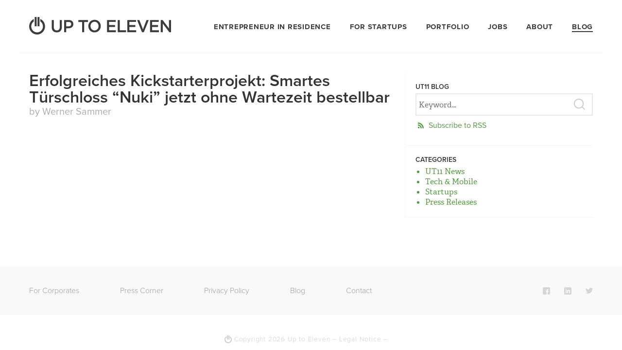

--- FILE ---
content_type: text/html; charset=UTF-8
request_url: https://ut11.net/blog/presscoverage/erfolgreiches-kickstarterprojekt-smartes-turschloss-nuki-jetzt-ohne-wartezeit-bestellbar/
body_size: 4114
content:
<!doctype html>
<html>
<head>
	<meta charset="UTF-8">
	<!--[if IE ]>
	<meta http-equiv="X-UA-Compatible" content="IE=edge,chrome=1">
	<![endif]-->

	
	

	<meta name="title" content="Erfolgreiches Kickstarterprojekt: Smartes Türschloss “Nuki” jetzt ohne Wartezeit bestellbar">

	<script type="text/javascript" src="//use.typekit.net/qqx8oxm.js"></script>
	<script type="text/javascript">try{Typekit.load();}catch(e){}</script>

	<link rel="shortcut icon" href="https://ut11.net/wp-content/themes/UT11TemplateBlog/_/img/favicon.png">
	<link rel="stylesheet" href="https://ut11.net/wp-content/themes/UT11TemplateBlog/styles.min.css" />
	
	<meta name="viewport" content="width=device-width, initial-scale=1.0, user-scalable=yes">
	
	<link rel="profile" href="http://gmpg.org/xfn/11" />
	<link rel="pingback" href="https://ut11.net/xmlrpc.php" />
	
	
	<!-- This site is optimized with the Yoast SEO plugin v15.4 - https://yoast.com/wordpress/plugins/seo/ -->
	<title>Erfolgreiches Kickstarterprojekt: Smartes Türschloss “Nuki” jetzt ohne Wartezeit bestellbar</title>
	<meta name="robots" content="index, follow, max-snippet:-1, max-image-preview:large, max-video-preview:-1" />
	<link rel="canonical" href="https://ut11.net/blog/presscoverage/erfolgreiches-kickstarterprojekt-smartes-turschloss-nuki-jetzt-ohne-wartezeit-bestellbar/" />
	<meta property="og:locale" content="en_US" />
	<meta property="og:type" content="article" />
	<meta property="og:title" content="Erfolgreiches Kickstarterprojekt: Smartes Türschloss “Nuki” jetzt ohne Wartezeit bestellbar" />
	<meta property="og:url" content="https://ut11.net/blog/presscoverage/erfolgreiches-kickstarterprojekt-smartes-turschloss-nuki-jetzt-ohne-wartezeit-bestellbar/" />
	<meta property="og:site_name" content="Up To Eleven" />
	<meta name="twitter:label1" content="Written by">
	<meta name="twitter:data1" content="Werner Sammer">
	<script type="application/ld+json" class="yoast-schema-graph">{"@context":"https://schema.org","@graph":[{"@type":"WebSite","@id":"https://ut11.net/#website","url":"https://ut11.net/","name":"Up To Eleven","description":"","potentialAction":[{"@type":"SearchAction","target":"https://ut11.net/?s={search_term_string}","query-input":"required name=search_term_string"}],"inLanguage":"en-US"},{"@type":"WebPage","@id":"https://ut11.net/blog/presscoverage/erfolgreiches-kickstarterprojekt-smartes-turschloss-nuki-jetzt-ohne-wartezeit-bestellbar/#webpage","url":"https://ut11.net/blog/presscoverage/erfolgreiches-kickstarterprojekt-smartes-turschloss-nuki-jetzt-ohne-wartezeit-bestellbar/","name":"Erfolgreiches Kickstarterprojekt: Smartes T\u00fcrschloss \u201cNuki\u201d jetzt ohne Wartezeit bestellbar","isPartOf":{"@id":"https://ut11.net/#website"},"datePublished":"2016-11-14T12:06:36+00:00","dateModified":"2016-11-14T12:06:36+00:00","inLanguage":"en-US","potentialAction":[{"@type":"ReadAction","target":["https://ut11.net/blog/presscoverage/erfolgreiches-kickstarterprojekt-smartes-turschloss-nuki-jetzt-ohne-wartezeit-bestellbar/"]}]}]}</script>
	<!-- / Yoast SEO plugin. -->


<link rel="alternate" type="application/rss+xml" title="Up To Eleven &raquo; Feed" href="https://ut11.net/feed/" />
<link rel="alternate" type="application/rss+xml" title="Up To Eleven &raquo; Comments Feed" href="https://ut11.net/comments/feed/" />
<link rel="alternate" type="application/rss+xml" title="Up To Eleven &raquo; Erfolgreiches Kickstarterprojekt: Smartes Türschloss “Nuki” jetzt ohne Wartezeit bestellbar Comments Feed" href="https://ut11.net/blog/presscoverage/erfolgreiches-kickstarterprojekt-smartes-turschloss-nuki-jetzt-ohne-wartezeit-bestellbar/feed/" />
<link rel='stylesheet' id='wp-block-library-css'  href='https://ut11.net/wp-includes/css/dist/block-library/style.min.css?ver=5.4.2' type='text/css' media='all' />
<link rel='stylesheet' id='contact-form-7-css'  href='https://ut11.net/wp-content/plugins/contact-form-7/includes/css/styles.css?ver=5.3.1' type='text/css' media='all' />
<link rel='stylesheet' id='wpml-legacy-horizontal-list-0-css'  href='//ut11.net/wp-content/plugins/sitepress-multilingual-cms/templates/language-switchers/legacy-list-horizontal/style.css?ver=1' type='text/css' media='all' />
<style id='wpml-legacy-horizontal-list-0-inline-css' type='text/css'>
.wpml-ls-statics-shortcode_actions a {color:#cecece;}.wpml-ls-statics-shortcode_actions .wpml-ls-current-language>a {color:#cecece;}
</style>
<link rel='stylesheet' id='wpml-tm-admin-bar-css'  href='https://ut11.net/wp-content/plugins/wpml-translation-management/res/css/admin-bar-style.css?ver=2.9.9' type='text/css' media='all' />
<script type='text/javascript' src='https://ut11.net/wp-includes/js/jquery/jquery.js?ver=1.12.4-wp'></script>
<script type='text/javascript' src='https://ut11.net/wp-includes/js/jquery/jquery-migrate.min.js?ver=1.4.1'></script>
<script type='text/javascript'>
/* <![CDATA[ */
var wpml_browser_redirect_params = {"pageLanguage":"en","languageUrls":[],"cookie":{"name":"_icl_visitor_lang_js","domain":"ut11.net","path":"\/","expiration":24}};
/* ]]> */
</script>
<script type='text/javascript' src='https://ut11.net/wp-content/plugins/sitepress-multilingual-cms/dist/js/browser-redirect/app.js?ver=4.3.16'></script>
<link rel='https://api.w.org/' href='https://ut11.net/wp-json/' />
<link rel="alternate" type="application/json+oembed" href="https://ut11.net/wp-json/oembed/1.0/embed?url=https%3A%2F%2Fut11.net%2Fblog%2Fpresscoverage%2Ferfolgreiches-kickstarterprojekt-smartes-turschloss-nuki-jetzt-ohne-wartezeit-bestellbar%2F" />
<link rel="alternate" type="text/xml+oembed" href="https://ut11.net/wp-json/oembed/1.0/embed?url=https%3A%2F%2Fut11.net%2Fblog%2Fpresscoverage%2Ferfolgreiches-kickstarterprojekt-smartes-turschloss-nuki-jetzt-ohne-wartezeit-bestellbar%2F&#038;format=xml" />
<meta name="generator" content="WPML ver:4.3.16 stt:1,3;" />
<style type="text/css">.recentcomments a{display:inline !important;padding:0 !important;margin:0 !important;}</style></head>

<body class="presscoverage-template-default single single-presscoverage postid-7692 single-format-standard">
		<header id="header" class="header">
			<nav id="nav" class="nav clearfix">
			<div class="left">
				<a href="https://ut11.net" class="logo">
					
				</a>
			</div>
								<a href="#" id="hamburger">		
					<span class="line line-1"></span>
					<span class="line line-2"></span>
					<span class="line line-3"></span>
				</a>
				<div class="right">
				<div class="menu-primary-container"><ul id="menu-primary" class="primary-menu"><li id="menu-item-10795" class="menu-item menu-item-type-post_type menu-item-object-page menu-item-10795"><a href="https://ut11.net/entrepreneur-in-residence/">Entrepreneur in Residence</a></li>
<li id="menu-item-8150" class="menu-item menu-item-type-post_type menu-item-object-page menu-item-8150"><a href="https://ut11.net/for-startups/">For Startups</a></li>
<li id="menu-item-20" class="menu-item menu-item-type-post_type menu-item-object-page menu-item-20"><a href="https://ut11.net/portfolio/">Portfolio</a></li>
<li id="menu-item-21" class="menu-item menu-item-type-post_type menu-item-object-page menu-item-21"><a href="https://ut11.net/jobs/">Jobs</a></li>
<li id="menu-item-8278" class="menu-item menu-item-type-post_type menu-item-object-page menu-item-8278"><a href="https://ut11.net/about/">About</a></li>
<li id="menu-item-12290" class="menu-item menu-item-type-post_type menu-item-object-page current_page_parent menu-item-12290"><a href="https://ut11.net/blog/">Blog</a></li>
</ul></div>				</div>

			</nav>
		</header>
		



<div class="container">
	<div class="clearfix post-single">
		<div class="col-8">
				
			<article class="post-7692 presscoverage type-presscoverage status-publish format-standard hentry" id="post-7692">
								<div class="post-list-text">
					<h1 class="entry-title">Erfolgreiches Kickstarterprojekt: Smartes Türschloss “Nuki” jetzt ohne Wartezeit bestellbar</h1>
					<span class="meta">by Werner Sammer</span>
					<div class="entry-content">
						
								
					</div>
				</div>
			</article>
	
			
			</div>

 <aside id="sidebar" class="col-4 sidebar" >
	 
	 <div class="widget">
		 <form role="search" method="get" id="searchform" action="https://ut11.net/">
    <div>
        <h1 class="sidebar-head">UT11 Blog</h1>
        <input type="search" id="s" name="s" value="" placeholder="Keyword&hellip;" class="search-field" />      
        <input type="submit" value="" id="searchsubmit" class="search-submit"/>
        <a href="https://ut11.net/feed/" class="rss-sidebar">Subscribe to RSS</a>
    </div>
</form>	 </div>
	 
	 <div class="widget">
	 				
		<span class="sidebar-head">Categories</span>
		<ul class="category-list">
		<li><a href="https://ut11.net/blog/category/ut11-news/" title="View all posts in UT11 News" >UT11 News</a></li><li><a href="https://ut11.net/blog/category/tech-mobile/" title="View all posts in Tech &amp; Mobile" >Tech &amp; Mobile</a></li><li><a href="https://ut11.net/blog/category/startups-2/" title="View all posts in Startups" >Startups</a></li><li><a href="https://ut11.net/blog/category/press-releases/" title="View all posts in Press Releases" >Press Releases</a></li>  
		</ul>
	</div>
	
</aside>	</div>
</div>
		<footer id="footer" class="source-org vcard  clearfix footer" role="contentinfo">
			<div class="container clearfix">
				<div class="left">
								<ul id="menu-footer" class="footer-menu"><li id="menu-item-10673" class="menu-item menu-item-type-post_type menu-item-object-page menu-item-10673"><a href="https://ut11.net/for-corporates/">For Corporates</a></li>
<li id="menu-item-26" class="menu-item menu-item-type-post_type menu-item-object-page menu-item-26"><a href="https://ut11.net/press/">Press Corner</a></li>
<li id="menu-item-10401" class="menu-item menu-item-type-post_type menu-item-object-page menu-item-10401"><a href="https://ut11.net/privacy-policy/">Privacy Policy</a></li>
<li id="menu-item-28" class="menu-item menu-item-type-post_type menu-item-object-page current_page_parent menu-item-28"><a href="https://ut11.net/blog/">Blog</a></li>
<li id="menu-item-10398" class="menu-item menu-item-type-post_type menu-item-object-page menu-item-10398"><a href="https://ut11.net/contact/">Contact</a></li>
</ul>				</div>
			
			<div class="right">
								<ul id="menu-social" class="social-menu"><li id="menu-item-48" class="facebook menu-item menu-item-type-custom menu-item-object-custom menu-item-48"><a href="https://www.facebook.com/ut11digital">Facebook</a></li>
<li id="menu-item-8214" class="linkedin menu-item menu-item-type-custom menu-item-object-custom menu-item-8214"><a href="https://www.linkedin.com/company/up-to-eleven-digital-solutions-gmbh/">LinkedIn</a></li>
<li id="menu-item-47" class="twitter menu-item menu-item-type-custom menu-item-object-custom menu-item-47"><a href="https://twitter.com/ut11">Twitter</a></li>
</ul>
			</div>
			</div>
			<div class="clearfix"> </div>
			<div class="text-center bg-white copyright">
				<small class="container">Copyright 2026  Up to Eleven &ndash; <a href="/legal-notice/">Legal&nbsp;Notice</a> &ndash; </small>
			</div>
		</footer>
		
	<script type='text/javascript'>
/* <![CDATA[ */
var wpcf7 = {"apiSettings":{"root":"https:\/\/ut11.net\/wp-json\/contact-form-7\/v1","namespace":"contact-form-7\/v1"}};
/* ]]> */
</script>
<script type='text/javascript' src='https://ut11.net/wp-content/plugins/contact-form-7/includes/js/scripts.js?ver=5.3.1'></script>
<script type='text/javascript' src='https://ut11.net/wp-includes/js/wp-embed.min.js?ver=5.4.2'></script>

		<script src="https://ut11.net/wp-content/themes/UT11TemplateBlog/_/js/functions.min.js"></script>

<script type="text/javascript">
	var _gaq = _gaq || [];
	_gaq.push(['_setAccount', 'UA-2683520-45']);
	_gaq.push (['_gat._anonymizeIp']);
	_gaq.push(['_trackPageview']);
	(function() {
		var ga = document.createElement('script'); ga.type = 'text/javascript'; ga.async = true;
		ga.src = ('https:' == document.location.protocol ? 'https://ssl' : 'http://www') + '.google-analytics.com/ga.js';
		var s = document.getElementsByTagName('script')[0]; s.parentNode.insertBefore(ga, s);
	})();
</script>

<!-- Google Tag Manager -->
<script>(function(w,d,s,l,i){w[l]=w[l]||[];w[l].push({'gtm.start':
new Date().getTime(),event:'gtm.js'});var f=d.getElementsByTagName(s)[0],
j=d.createElement(s),dl=l!='dataLayer'?'&l='+l:'';j.async=true;j.src=
'https://www.googletagmanager.com/gtm.js?id='+i+dl;f.parentNode.insertBefore(j,f);
})(window,document,'script','dataLayer','GTM-5CG4R7G');</script>
<!-- End Google Tag Manager -->
<!-- Google Tag Manager (noscript) -->
<noscript><iframe src="https://www.googletagmanager.com/ns.html?id=GTM-5CG4R7G"
height="0" width="0" style="display:none;visibility:hidden"></iframe></noscript>
<!-- End Google Tag Manager (noscript) -->

</body>
</html>


--- FILE ---
content_type: text/css
request_url: https://ut11.net/wp-content/themes/UT11TemplateBlog/styles.min.css
body_size: 15482
content:
abbr,address,article,aside,audio,b,blockquote,body,body div,caption,cite,code,dd,del,details,dfn,dl,dt,em,fieldset,figure,footer,form,h1,h2,h3,h4,h5,h6,header,html,i,iframe,img,ins,kbd,label,legend,li,mark,menu,nav,object,ol,p,pre,q,samp,section,small,span,strong,sub,summary,sup,table,tbody,td,tfoot,th,thead,time,tr,ul,var,video{margin:0;padding:0;border:0;font-size:100%;vertical-align:baseline;background:0 0}*,:after,:before{-moz-box-sizing:border-box;-webkit-box-sizing:border-box;box-sizing:border-box}article,aside,details,figure,footer,header,nav,section,summary{display:block}embed,img,object{max-width:100%}html{overflow-y:scroll}ul{list-style:none}blockquote,q{quotes:none}blockquote:after,blockquote:before,q:after,q:before{content:'';content:none}a{margin:0;padding:0;font-size:100%;vertical-align:baseline;background:0 0}del{text-decoration:line-through}abbr[title],dfn[title]{border-bottom:1px dotted #000;cursor:help}table{border-collapse:collapse;border-spacing:0}th{font-weight:700;vertical-align:bottom}td{font-weight:400}hr{display:block;height:1px;border:0;border-top:1px solid #ccc;margin:1em 0;padding:0}input,select{vertical-align:middle}pre{white-space:pre;white-space:pre-wrap;white-space:pre-line;word-wrap:break-word}input[type=radio]{vertical-align:text-bottom}input[type=checkbox]{vertical-align:bottom}.ie7 input[type=checkbox]{vertical-align:baseline}.ie6 input{vertical-align:text-bottom}input,select,textarea{font:99% sans-serif}table{font:100%}small{font-size:85%}td,td img{vertical-align:top}sub,sup{font-size:75%;line-height:0;position:relative}sup{top:-.5em}sub{bottom:-.25em}code,kbd,pre,samp{font-family:monospace,sans-serif}.clickable,button,input[type=button],input[type=file],input[type=submit],label{cursor:pointer}button,input,select,textarea{margin:0}button,input[type=button]{width:auto;overflow:visible}.ie7 img{-ms-interpolation-mode:bicubic}.clearfix:after,.clearfix:before{content:"\0020";display:block;height:0;overflow:hidden}.clearfix:after{clear:both}.clearfix{zoom:1}*{-moz-box-sizing:border-box;-webkit-box-sizing:border-box;box-sizing:border-box}.chromeframe{position:absolute;top:0}body,html{width:100%;height:100%}body{font-family:"adelle",serif;-moz-osx-font-smoothing:grayscale;-webkit-font-smoothing:antialiased;-webkit-text-size-adjust:none}h1,h2,h3,h4,h5,h6{font-family:"proxima-nova",sans-serif}h1{text-transform:uppercase;font-size:60px;font-weight:600;line-height:70px}h2{color:#333333;font-size:60px;line-height:60px;font-weight:600}a{text-decoration:none}body,select,input,textarea{-moz-osx-font-smoothing:grayscale;-webkit-font-smoothing:antialiased;-webkit-text-size-adjust:none}input:-moz-placeholder{color:#a9a9a9}textarea:-moz-placeholder{color:#a9a9a9}.container{max-width:1200px;margin:auto;padding:0 20px}.big-header{width:100%;height:100%;max-height:1000px;position:relative;overflow:hidden;color:#fff;display:-webkit-box;display:-webkit-flex;display:-moz-box;display:-ms-flexbox;display:flex;-webkit-box-align:center;-webkit-align-items:center;-moz-box-align:center;-ms-flex-align:center;align-items:center;background:#88cf74;background:-moz-linear-gradient(-45deg,#88cf74 0%,#4f9c39 100%);background:-webkit-gradient(linear,left top,right bottom,color-stop(0%,#88cf74),color-stop(100%,#4f9c39));background:-webkit-linear-gradient(-45deg,#88cf74 0%,#4f9c39 100%);background:-o-linear-gradient(-45deg,#88cf74 0%,#4f9c39 100%);background:-ms-linear-gradient(-45deg,#88cf74 0%,#4f9c39 100%);background:linear-gradient(135deg,#88cf74 0%,#4f9c39 100%);filter:progid:DXImageTransform.Microsoft.gradient( startColorstr='#88cf74',endColorstr='#4f9c39',GradientType=1 )}.big-header .container{margin:auto}.left{float:left !important}.right{float:right !important}.text-center{text-align:center !important}.text-left{text-align:left !important}.text-right{text-align:right !important}.bg-white{background-color:#FFF}.flex{display:-webkit-box;display:-webkit-flex;display:-moz-box;display:-ms-flexbox;display:flex;-webkit-box-align:center;-webkit-align-items:center;-moz-box-align:center;-ms-flex-align:center;align-items:center;height:100%}.flexitemauto{margin:auto}span.br{display:block}.full-width{width:100%}.relative{position:relative}.absolute{position:absolute}.hide-on-desktop{display:none !important}.hide-on-mobile{display:block !important}@media screen and (max-width:768px){.hide-on-desktop{display:block !important}.hide-on-mobile{display:none !important}}.col-1,.col-2,.col-3,.col-4,.col-5,.col-6,.col-7,.col-8,.col-9,.col-10,.col-11,.col-12{float:left;vertical-align:top;padding-left:20px!important;padding-right:20px!important}.col-12{width:100%}.col-11{width:91.66666666666666%}.col-10{width:83.33333333333334%}.col-9{width:75%}.col-8{width:66.66666666666666%}.col-7{width:58.333333333333336%}.col-6{width:50%}.col-5{width:41.66666666666667%}.col-4{width:33.33333333333333%}.col-3{width:25%}.col-2{width:16.666666666666664%}.col-1{width:8.333333333333332%}.header{text-align:center;position:absolute;z-index:999;width:100%}.header.fixed{position:fixed !important;transition:0.2s all ease-in;background-color:rgba(85,153,66,0.9);z-index:9999999}.primary-menu,.footer-menu,.social-menu{list-style:none;margin-left:0}.primary-menu> li,.footer-menu > li,.social-menu > li,.primary-menu> li > a,.footer-menu > li > a,.social-menu > li > a{display:inline-block;*display:inline;zoom:1}.primary-menu > li:first-child{margin-left:0px}.primary-menu > li{margin-left:35px}.nav{max-width:1200px;padding:0 20px;margin:auto;height:110px}.nav a{text-decoration:none;text-transform:uppercase;font-family:"proxima-nova",sans-serif;font-size:15px;color:#FFF;letter-spacing:0.05em;font-weight:700}.nav a:first-child{margin-left:0}.primary-menu a{padding-top:46px}.primary-menu .current-menu-item a{border-bottom:2px solid #fff}.primary-menu .current-menu-item a{border-bottom:2px solid #fff}.blog .primary-menu .current-menu-item a,.single .primary-menu .current_page_parent a,.archive .primary-menu .current_page_parent a,.search .primary-menu .current_page_parent a{border-bottom:2px solid #3c3c3b}.single-jobopening .primary-menu .current_page_parent a{border-bottom:none}.single-jobopening .menu-item-21 a{border-bottom:2px solid #3c3c3b}.logo{width:293px;margin-top:35px;background:url("_/img/ut11-logo.svg") no-repeat center center transparent;display:block;height:36px}.videocontainer{width:100%;height:100%;max-height:1000px;position:relative;overflow:hidden;display:-webkit-box;display:-webkit-flex;display:-moz-box;display:-ms-flexbox;display:flex;-webkit-box-align:center;-webkit-align-items:center;-moz-box-align:center;-ms-flex-align:center;align-items:center;background:#88cf74;background:-moz-linear-gradient(-45deg,#88cf74 0%,#4f9c39 100%);background:-webkit-gradient(linear,left top,right bottom,color-stop(0%,#88cf74),color-stop(100%,#4f9c39));background:-webkit-linear-gradient(-45deg,#88cf74 0%,#4f9c39 100%);background:-o-linear-gradient(-45deg,#88cf74 0%,#4f9c39 100%);background:-ms-linear-gradient(-45deg,#88cf74 0%,#4f9c39 100%);background:linear-gradient(135deg,#88cf74 0%,#4f9c39 100%);filter:progid:DXImageTransform.Microsoft.gradient( startColorstr='#88cf74',endColorstr='#4f9c39',GradientType=1 )}.video{min-width:100%;min-height:100%;position:absolute;top:0;left:0}.heading{position:relative;z-index:1000;width:66.6666666666%;text-align:left;color:#FFF}.subline{font-size:26px;line-height:40px;font-weight:300;margin:10px 0 30px;display:inline-block}.white-border-button{display:inline-block;font-size:20px;font-weight:600;font-family:"proxima-nova",sans-serif;letter-spacing:0.05em;border:2px solid #FFF;color:#FFF;text-transform:uppercase;padding:0px 20px;transition:0.2s all ease-in;line-height:54px}.m-left-20{margin-left:20px}.white-border-button:hover{background-color:#FFF;color:#559942}.placeholder{background-image:url("_/img/placeholder.jpg");background-size:cover;background-position:center center;height:100%;width:100%;position:absolute;top:0;left:0;z-index:1;display:none}.touch .video{display:none}.touch .placeholder{display:block}.who{position:relative;padding-bottom:100px}.who .container{position:relative;z-index:1000}.ut11-signet{width:130px;height:130px;background:url("_/img/ut11-signet.svg") no-repeat center center #FFF;border-radius:65px;display:inline-block;margin-top:-65px;z-index:9999;position:relative;margin-bottom:50px}.who p{color:#999;font-weight:300;font-size:21px;line-height:36px;margin-top:60px;background-color:rgba(255,255,255,0.9)}.fotogrid-home{display:-webkit-box;display:-moz-box;display:-ms-flexbox;display:-webkit-flex;display:flex;width:100%;margin:0 auto}.fotogrid-home > .half{width:50%}.cont{display:-webkit-box;display:-moz-box;display:-ms-flexbox;display:-webkit-flex;display:flex}.cont > div{width:50%}.flowvert{-webkit-flex-direction:column;-moz-align-items:column;-ms-align-items:column;flex-direction:column}.fotogrid-home img{display:block}.containertwo{display:-webkit-box;display:-moz-box;display:-ms-flexbox;display:-webkit-flex;display:flex;-webkit-flex-wrap:wrap;flex-wrap:wrap}.containertwo img{display:block}.our-approach{background:url("/wp-content/uploads/2017/02/our-approach.jpg") no-repeat center bottom #333;background-size:cover;color:#fff;text-align:center;padding:90px 0 100px}.our-approach h2{color:#fff}.our-approach h3{font-family:"proxima-nova",sans-serif;font-weight:700;font-size:26px;line-height:36px;margin-bottom:35px}.our-approach p{color:#999;font-weight:300;font-size:21px;line-height:36px;margin-top:30px}.our-approach .col-3{padding-left:10px !important;padding-right:10px !important}.our-approach span{font-size:16px;font-weight:100;line-height:28px}.know-how-wrapper{width:100px;height:100px;margin:50px auto 20px}.know-how{width:100%;height:100%;margin:0}.what-we-look-for{background:url("_/assets/img/looking-for.jpg") no-repeat right top transparent;background-size:cover;background-color:#efe7dc;padding:90px 0 100px}.what-we-look-for ul{width:50%}.what-we-look-for li,.what-we-offer li{padding-bottom:30px}.what-we-look-for h3,.what-we-offer h3{font-size:26px;font-weight:600;color:#333333}.what-we-look-for span,.what-we-offer span{color:#8a8a87;font-size:20px;line-height:30px;font-weight:300}span.tagline{font-weight:300;font-size:26px;padding:20px 0 50px;display:block;color:#4e4e4d}.startups-corporates{min-height:300px}.for-startups{border-right:2px solid #ededed;padding:80px 0}.for-corporates{border-left:2px solid #ededed;padding:80px 0}.startups-corporates h2{font-size:40px}.startups-corporates ul{color:#999;font-size:18px;line-height:36px;padding-bottom:20px;list-style-type:disc;padding-left:30px;padding-top:10px;font-weight:300}.what-we-offer{background:url("_/assets/img/we-offer.jpg") no-repeat left bottom transparent;background-size:cover;background-color:#e3d6c3;padding:90px 0 100px}.interested{padding:90px 0 100px;min-height:900px;background:url("_/assets/img/interested.jpg") no-repeat center bottom transparent;background-size:cover;position:relative}.interested h2{line-height:70px}.interested span{font-size:22px;font-weight:300;color:#333;line-height:33px;width:67%;display:block;margin:20px 0 30px}.interested a.contactus{display:inline-block;font-size:20px;text-transform:uppercase;line-height:54px;letter-spacing:0.05em;border:2px solid #333;color:#333;font-family:"proxima-nova",sans-serif;font-weight:600;padding:0 20px;transition:0.2s all ease-in;background-color:rgba(219,216,209,0.7)}.interested a#contactus:hover{color:#efece5;background-color:#333}.interested-contact{position:absolute;left:0;right:0;bottom:0;background-color:rgba(255,255,255,0.5);padding:80px 0}.contact-wrapper{}.contact-wrapper img{float:left;margin-right:60px;box-shadow:0 11px 29px -10px rgba(0,0,0,0.3);border-radius:50%}.contact-details{font-family:"proxima-nova",sans-serif}.contact-details h3{color:#333333;font-size:32px}.interested span.contact-sub{padding:0;margin:0;font-size:26px}.contact-details div{font-size:22px;line-height:30px;padding-top:25px;padding-bottom:25px;font-weight:300}#iframe-container iframe{width:100%;height:100%}.iframe-show{position:absolute;left:0;right:0;bottom:0;top:0;z-index :1000;height:100%}#close-iframe{display:none;position:absolute;font-size:40px;right:0;top:0;padding:10px;z-index:1001;cursor:pointer;color:#ccc}body.hide-overflow,html.hide-overflow{overflow:hidden !important}.what-we-offer h2,.what-we-look-for h2{padding-bottom:40px}.company-builder-process{padding:60px 0}.company-builder-process h2{font-size:40px;text-align:center;padding-bottom:40px}.wanna-join-ut11{padding:0 0 80px 0;position:relative;background:#e6e3de;background:-moz-linear-gradient(top,#e6e3de 0%,#dddcd7 100%);background:-webkit-gradient(linear,left top,left bottom,color-stop(0%,#e6e3de),color-stop(100%,#dddcd7));background:-webkit-linear-gradient(top,#e6e3de 0%,#dddcd7 100%);background:-o-linear-gradient(top,#e6e3de 0%,#dddcd7 100%);background:-ms-linear-gradient(top,#e6e3de 0%,#dddcd7 100%);background:linear-gradient(to bottom,#e6e3de 0%,#dddcd7 100%);filter:progid:DXImageTransform.Microsoft.gradient( startColorstr='#e6e3de',endColorstr='#dddcd7',GradientType=0 )}.eir-wanna-join-ut11{padding:0 0 80px 0}.wanna-join-ut11 h3,.eir-wanna-join-ut11 h3{font-size:30px;font-weight:lighter;padding:40px 0 60px}.grey-border-button{display:inline-block;font-size:20px;font-weight:600;font-family:"proxima-nova",sans-serif;letter-spacing:0.05em;border:2px solid #333;color:#333;text-transform:uppercase;padding:0px 20px;transition:0.2s all ease-in;line-height:54px}.grey-border-button:hover{color:#333;background-color:#FFF}.supported-by{padding:40px}.supported-by h3{font-size:30px;font-weight:lighter;padding-bottom:40px}.divider{float:none;clear:both;height:0px;background:none;border:none}@media screen and (max-width:768px){.interested-contact{position:relative;padding:0}.contact-wrapper img{float:none;margin-right:0px;margin-bottom:20px}.contact-details h3{color:#333333;font-size:26px}.interested span.contact-sub{padding:0;margin:0;font-size:20px}.contact-details div{font-size:18px;line-height:30px;padding-top:25px;padding-bottom:25px;font-weight:300}.wanna-join-ut11 h3{font-size:30px;font-weight:lighter;padding:20px 0 30px}.wanna-join-ut11 .grey-border-button{padding:0 10px;letter-spacing:0;font-size:18px}.supported-by .col-4{padding-bottom:30px !important}}.lets-talk{position:absolute;background-color:#ffffff;border-top:1px solid #ccccca;border-bottom:1px solid #ccccca;width:100%;top:0;padding:40px 0;display:none;z-index:9999}.lets-talk .left{width:70%}.lets-talk h3{text-align:center;font-size:50px;font-weight:600;color:#3c3c3b;padding:0px 0 40px}.lets-talk p{font-size:22px;line-height:33px;font-weight:300;color:#3c3c3b}.kerstin-kontakt{width:65%;margin-right:5%}.kerstin-kontakt .kerstin-img{width:140px;border-radius:70px;float:left;margin-right:30px}.lets-talk span.kontakt-title{margin:0}.lets-talk span.kontakt-name{margin:20px 0 0}.kontakt-formular{width:30%;float:left}.kontakt-formular input,.kontakt-formular span,.kontakt-formular textarea{width:100%;-webkit-appearance:none}.kontakt-formular input:focus{outline:none;border-bottom-color:#559942}.kontakt-formular .wpcf7-text{border:none;border-bottom:1px solid #e1dfdb;font-family:"adelle",serif;font-size:18px;font-weight:300;padding:0 0 20px 20px}.kontakt-formular .wpcf7-submit{border:1px solid #559942;background-color:#FFF;line-height:48px;font-size:18px;font-family:"proxima-nova",sans-serif;text-transform:uppercase;color:#559942;font-weight:600;transition:0.1s all ease-in;margin-top:50px;height:55px}.kontakt-formular .wpcf7-submit:hover{background-color:#559942;color:#FFF}.kontakt-formular .wpcf7-textarea{border:1px solid #e1dfdb;font-family:"adelle",serif;font-size:18px;font-weight:300;padding:20px;height:66px}.kontakt-formular .wpcf7-textarea:focus{outline:none;border:1px solid #559942}.fake-upload{height:30px;width:100%;cursor:pointer}.addfile-icon{margin-left:20px;margin-right:10px}span.addfile-text{display:inline;font-size:18px;font-weight:300;color:#999997}.kontakt-formular .absolute{top:0}.fake-attachment.absolute{width:100%;top:-30px;opacity:0}.fake-attachment input{line-height:50px}#myoverlay{opacity:0.8;position:absolute;top:0;left:0;background-color:white;width:100%;z-index:5000}.scroll-more{position:absolute;width:200px;left:50%;margin-left:-100px;margin-top:-70px;text-align:center}.scroll-more a{color:#fff;font-style:italic}.arrow-down{display:block;width:10px;height:10px;background:url("_/img/arrow-down.svg") no-repeat center center transparent;margin-left:auto;margin-right:auto;-webkit-animation:upAndDown 1s infinitenormal ease-out;animation:upAndDown 1s infinitenormal ease-out}@-webkit-keyframes upAndDown{0%{margin-top:10px}50%{margin-top:20px}100%{margin-top:10px}}@keyframes upAndDown{0%{margin-top:10px}50%{margin-top:20px}100%{margin-top:10px}}.our-origin{background:url("_/assets/img/our-origin.jpg") no-repeat center top #fcfcfa;background-size:cover;height:100%;width:100%;padding:90px 0 100px}.our-origin span{color:#8a8a87;font-size:20px;line-height:33px;font-weight:300;width:80%;display:block;margin:60px auto 0}.our-vision-mission{background-color:#fafafa;padding:90px 0 100px;position:relative}.our-vision-mission .container{position:relative;z-index:1000}.our-vision-mission:before{content:" ";background:url("_/img/bubbles-mission.jpg") left center no-repeat;position:absolute;width:765px;height:100%;left:0;z-index:0;top:0}.our-vision-mission:after{content:" ";background:url("_/img/bubbles-vision.jpg") right center no-repeat;position:absolute;width:765px;height:100%;right:0;z-index:0;top:0}.our-vision-mission h2{font-size:50px;padding-bottom:10px}.our-vision-mission span{color:#8a8a87;font-size:18px;line-height:33px;font-weight:300;background-color:rgba(250,250,250,0.9)}.our-vision-mission .col-6{padding:40px 0}.our-vision-mission .col-6:last-child{border-left:5px solid #ededed}.our-founders{height:100%;max-height:1000px}.our-founders h2{position:absolute;text-align:center;width:100%;padding:90px 0 0 0;z-index:1}.our-founders h3{font-size:26px;font-weight:600}.our-founders span{font-weight:300;font-size:20px}.founder{position:absolute;width:100%;bottom:20px;color:#FFF}.martin{background:url("_/assets/img/martin-pansy.jpg") no-repeat center top;height:100%;background-size:cover;position:relative;cursor:pointer;padding:0 !important}.juergen{background:url("_/assets/img/juergen-pansy.jpg") no-repeat center top;height:100%;background-size:cover;position:relative;cursor:pointer;padding:0 !important}.detail-text{width:90%;margin:auto;padding:30px;background:rgba(0,0,0,0.7);color:#fff;line-height:26px;font-size:16px;margin-top:410px;transition:0.2s all ease-in;opacity:0}.martin:hover .detail-text,.juergen:hover .detail-text{opacity:1}.our-team:before{content:"";display:block;width:100%;height:350px;position:absolute;background:red;margin-top:-90px;background:-moz-linear-gradient(top,rgba(255,255,255,0.9) 0%,rgba(255,255,255,0) 100%);background:-webkit-gradient(linear,left top,left bottom,color-stop(0%,rgba(255,255,255,0.9)),color-stop(100%,rgba(255,255,255,0)));background:-webkit-linear-gradient(top,rgba(255,255,255,0.9) 0%,rgba(255,255,255,0) 100%);background:-o-linear-gradient(top,rgba(255,255,255,0.9) 0%,rgba(255,255,255,0) 100%);background:-ms-linear-gradient(top,rgba(255,255,255,0.9) 0%,rgba(255,255,255,0) 100%);background:linear-gradient(to bottom,rgba(255,255,255,0.9) 0%,rgba(255,255,255,0) 100%);filter:progid:DXImageTransform.Microsoft.gradient( startColorstr='#e6ffffff',endColorstr='#00ffffff',GradientType=0 )}.our-team{height:100%;background:url("_/assets/img/team.jpg") no-repeat center bottom;background-size:cover;padding:90px 0 100px;position:relative}.our-team h2{position:inherit;z-index:100}.our-team span{font-size:24px;color:#3c3c3b;font-weight:300;display:inline-block;padding-top:20px;position:inherit;z-index:100}.we-are{padding:90px 0 0}.we-are h2 span{display:block;font-size:24px;font-weight:300;font-family:"adelle",serif}.chart{position:relative;display:block;margin-top:30px}.percent{position:absolute;font-weight:100;font-size:24px;display:block;width:100%;color:#3C3C3D;padding-top:52px}.stats{display:block;font-size:20px;font-weight:100;color:#3c3c3b;padding:10px 0 50px}.fotogrid-about{margin:100px auto 0}.fotogrid-about > .third{display:-webkit-box;display:-moz-box;display:-ms-flexbox;display:-webkit-flex;display:flex;width:100%}.third > .half{width:50%}.third > .quarter{width:25%}.flowvert{-webkit-flex-direction:column;-moz-align-items:column;-ms-align-items:column;flex-direction:column}.fotogrid-about img{display:block}.portfolio-header h1{position:absolute;z-index:1;width:100%;text-align:center;top:40%}.accordion{overflow:hidden;*zoom:1;width:100%;height:100%}.accordion li{float:left;position:relative;-webkit-transition:all 0.2s ease-in-out;-moz-transition:all 0.2s ease-in-out;-o-transition:all 0.2s ease-in-out;transition:all 0.2s ease-in-out;height:100%}.accordion li{width:33.33333333333333333%}.accordion:hover li{width:30%}.accordion:hover li:active,.accordion:hover li:hover{width:40%}.accordion li a{width:100%;height:100%;display:block;text-align:center;background-color:rgba(0,0,0,0.3);-webkit-transition:all 0.2s ease-in-out;-moz-transition:all 0.2s ease-in-out;-o-transition:all 0.2s ease-in-out;transition:all 0.2s ease-in-out}.accordion li a:hover{background-color:rgba(0,0,0,0.1);-webkit-transition:all 0.2s ease-in-out;-moz-transition:all 0.2s ease-in-out;-o-transition:all 0.2s ease-in-out;transition:all 0.2s ease-in-out}.accordion li a img{position:absolute;bottom:40px}.smsat{background:url("_/assets/img/mysms-bg.jpg") no-repeat center left transparent;background-size:cover}.smsat img{left:50%;margin-left:-125px}.mysms{background:url("_/assets/img/smsat-bg.jpg") no-repeat center center transparent;background-size:cover}.mysms img{left:50%;margin-left:-107px}.smartwallet{background:url("_/assets/img/smartwallet-bg.jpg") no-repeat center center transparent;background-size:cover}.smartwallet img{left:50%;margin-left:-75px}.noki{background:url("../../uploads/2015/12/nuki-bg.png") no-repeat center center transparent;background-size:cover}.noki img{left:50%;margin-left:-75px}.websms{background:url("_/assets/img/websms-bg.jpg") no-repeat center right transparent;background-size:cover}.websms img{left:50%;margin-left:-107px}.instahelp-logo-wrapper{width:250px}.portfolio-smartwallet,.portfolio-smsat,.portfolio-noki,.portfolio-logoshuffle{width:100%;height:720px}.portfolio-mysms,.portfolio-smartwallet,.portfolio-smsat,.portfolio-noki,.portfolio-logoshuffle{border-bottom:1px solid #e6e6e6}.portfolio-mysms h2,.portfolio-websms h2,.portfolio-smartwallet h2,.portfolio-smsat h2,.portfolio-noki h2,.portfolio-logoshuffle h2{color:#3e3f40;font-size:26px;font-weight:normal}.portfolio-mysms h2 div,.portfolio-websms h2 div{width:250px;height:70px;margin-bottom:10px}.portfolio-smartwallet h2 div,.portfolio-noki h2 div{width:140px;height:70px;margin-bottom:10px}.portfolio-websms{padding-bottom:60px}.portfolio-websms h2 div.portfolio-smsat-header{width:170px}.portfolio-websms > div,.portfolio-mysms > div{padding-top:50px}.portfolio-mysms > div{padding-bottom:50px}.brand-head{display:block;line-height:normal;margin-top:-10px}.brand-text{font-size:18px;line-height:30px;color:#808080;font-weight:300;display:block;padding:10px 0 20px}.brand-link{border:1px solid #cccccc;color:#808080;line-height:48px;text-transform:uppercase;font-family:"proxima-nova",sans-serif;display:inline-block;padding:0 20px;font-size:18px;font-weight:600;transition:0.2s all ease-out}.brand-link:hover{border-color:#808080;background-color:#808080;color:#fff}.flexitemauto{width:80%}.portfolio-mysms .foto{background:url("_/assets/img/smsat-foto.jpg") no-repeat right center transparent;background-size:cover;height:100%}.portfolio-websms .foto{background:url("_/assets/img/websms-foto.jpg") no-repeat right center transparent;background-size:cover;height:100%}.portfolio-smartwallet .foto{background:url("_/assets/img/smartwallet-foto.jpg") no-repeat right center transparent;background-size:cover;height:100%}.portfolio-smsat .foto{background:url("_/assets/img/mysms-foto.jpg") no-repeat right center transparent;background-size:cover;height:100%}.portfolio-noki .foto{background:url("../../uploads/2015/12/nuki-foto.png") no-repeat right center transparent;background-size:cover;height:100%}.portfolio-websms h2.exit-head{color:#333333;font-size:60px;line-height:60px;font-weight:600;text-align:center;margin-top:60px}.portfolio-logoshuffle .foto{background:url("../../uploads/2017/02/logoshuffle-foto.jpg") no-repeat right center transparent;background-size:cover;height:100%}.working-at-ut{padding:80px 0 100px;position:relative}.gptw-it,.gptw-st{width:226px;margin:40px 0 40px}.gptw-it{}.gptw-st{}.gptw-at{width:248px;margin:70px 0 30px}.working-at-ut .container{position:relative;z-index:1000}.working-at-ut h2{background-color:rgba(255,255,255,0.9);display:inline-block}.working-at-ut p{color:#8a8a87;font-weight:300;font-size:20px;line-height:33px;margin:40px auto 0;width:90%;text-align:center;background-color:rgba(255,255,255,0.9)}.privacy{color:#8a8a87;font-weight:300;font-size:20px;line-height:33px;margin:40px auto 0;width:90%}.our-values-head{position:relative;width:25%;height:0px;padding-bottom:25%!important;text-align:center;background:#559942 !important}.our-values-head h2{color:#fff;line-height:100%;padding-top:40%}.da-thumbs li{float:left;margin:0px;background:#FFF;padding:0px;position:relative;width:25%}.da-thumbs li a,.da-thumbs li a img{display:block;position:relative}.da-thumbs li a{overflow:hidden}.da-thumbs li a div{position:absolute;background:rgba(85,153,66,0.85);width:100%;height:100%;color:#FFF;padding:20px;font-size:20px;line-height:30px}.da-thumbs li a img{opacity:0.7}.da-thumbs h3{position:absolute;z-index:999;font-size:40px;font-weight:600;bottom:20px;left:20px;color:#FFF}.sweet-deals{padding:80px 0 100px;display:none}.bubble{background:#559942;color:#FFF;text-align:center;font-family:"proxima-nova",sans-serif;display:-webkit-box;display:-moz-box;display:-ms-flexbox;display:-webkit-flex;display:flex;float:left}.green-mobility{width:268px;height:268px;border-radius:134px;font-size:24px}.referral-programm{width:184px;height:184px;border-radius:92px;font-size:19px}.own-smartphone{width:268px;height:268px;border-radius:134px;font-size:24px}.team-events{width:134px;height:134px;border-radius:67px;font-size:18px}.flexible-hours{width:144px;height:144px;border-radius:72px;font-size:20px}.training-programs{width:230px;height:230px;border-radius:115px;font-size:20px}.free-drinks{width:268px;height:268px;border-radius:134px;font-size:28px}.teleworking{width:230px;height:230px;border-radius:115px;font-size:20px}.profit-sharing{width:170px;height:170px;border-radius:85px;font-size:20px}.wanna-join{padding:80px 0;background:#e6e3de;background:-moz-linear-gradient(top,#e6e3de 0%,#dddcd7 100%);background:-webkit-gradient(linear,left top,left bottom,color-stop(0%,#e6e3de),color-stop(100%,#dddcd7));background:-webkit-linear-gradient(top,#e6e3de 0%,#dddcd7 100%);background:-o-linear-gradient(top,#e6e3de 0%,#dddcd7 100%);background:-ms-linear-gradient(top,#e6e3de 0%,#dddcd7 100%);background:linear-gradient(to bottom,#e6e3de 0%,#dddcd7 100%);filter:progid:DXImageTransform.Microsoft.gradient( startColorstr='#e6e3de',endColorstr='#dddcd7',GradientType=0 )}.eir-wanna-join-ut11{background:url("/wp-content/uploads/2018/09/eir-graz.jpg") no-repeat center center #559a41;background-size:cover}.eir-wanna-join-ut11,.eir-wanna-join-ut11 h2{color:#FFF}.eir-header{background-position:center top}.gabi{}.gabi .something a{color:#3c3c3b;text-decoration:underline}.gabi > img{width:200px;height:200px;border-radius:100px;display:inline-block}.gabi > div{display:inline-block;width:60%;font-size:22px;font-weight:300;color:#3c3c3b;text-align:left;padding-left:40px;padding-top:40px}span.kontakt-name{display:block;font-family:"proxima-nova",sans-serif;font-size:28px;font-weight:normal;color:#3c3c3b;margin-top:20px}span.kontakt-title{display:block;color:#9d9d9d;font-size:18px;font-weight:300;padding-left:25px}.job-openings{padding:80px 0 100px}.job-list{padding-top:50px}.job-list li{display:inline-block;width:48%;text-align:left;background-color:#fcfcfa;box-shadow:0 1px 1px rgba(0,0,0,.15);padding:20px;vertical-align:top;transition:0.2s all ease-in-out;margin-bottom:1%}.job-list li:hover{background-color:#559942}.job-list li:hover .job-title,.job-list li:hover .job-subline{color:#FFF}.job-list li:nth-child(odd){margin-right:1%}.job-list li:nth-child(even){margin-left:1%}.job-title{color:#3c3c3b;text-transform:uppercase;font-size:28px;font-family:"proxima-nova",sans-serif;display:block;padding-bottom:10px}.job-subline{color:#666666;font-size:22px;font-weight:300}.or{text-transform:uppercase;font-family:"proxima-nova",sans-serif;font-size:20px;font-weight:600;padding:0 10px}.press-links{font-family:"proxima-nova",sans-serif;font-size:20px;font-weight:600;text-decoration:underline;color:#FFF}.press-links:hover{text-decoration:none}.mailing-list{padding:80px 0 100px}.mailing-list p{font-weight:300;font-size:21px;color:#999999;margin-top:30px}.mailing-list a{border:2px solid #559942;line-height:54px;text-transform:uppercase;font-family:"proxima-nova",sans-serif;display:inline-block;padding:0 20px;min-width:260px;color:#559942;font-weight:600;letter-spacing:0.05em;margin-top:40px;transition:0.2s all ease-in-out}.mailing-list a:hover{background-color:#559942;color:#FFF}.press-coverage{padding:80px 0 100px;background-color:#fafafa;position:relative}.press-coverage .container{padding-bottom:40px}.founder-images{padding:80px 0 100px}.press-releases{padding:80px 0 100px;background-color:#f2f2f2;position:relative}.founder-list{padding:70px 0 0 0}.founder-list .col-4{padding:0 !important;text-align:left}.founder-list h3{color:#333333;font-size:26px;font-weight:600;padding:10px 0 5px}.founder-list a{color:#b8b8b8;font-size:20px;transition:0.1s all ease-in-out}.founder-list a:hover{color:#559942}.press-releases-list{text-align:left;padding-top:40px;position:relative;margin-bottom:40px}.press-releases-list li{display:block;padding:15px 0}.press-releases-date{color:#b8b8b8;font-size:20px;display:block}.press-releases-list a{color:#559942;font-family:"proxima-nova",sans-serif;font-size:24px;font-weight:600}.press-releases-list a:hover{text-decoration:underline}.press-coverage-list{text-align:left;padding-top:80px;position:relative}.press-coverage-list li{padding-bottom:30px}.press-coverage-list .row{display:block;width:100%;padding-bottom:10px}.press-coverage-list .cell{display:table-cell}.press-coverage-month-year{color:#333333;font-size:26px;font-family:"proxima-nova",sans-serif;font-weight:600;display:block;margin-bottom:10px;padding-bottom:5px;border-bottom:2px solid #ebebeb}.press-coverage-zeitung{display:inline-block;width:33%;color:#b8b8b8;font-size:20px}.press-coverage-date{display:inline-block;width:16%;color:#b8b8b8;font-size:20px}.press-coverage-link{display:inline-block;width:50%;color:#559942;font-size:20px}.press-coverage-link:hover{text-decoration:underline}#show-presscoverage,#show-pressreleases{display:block;position:absolute;bottom:40px;width:300px;text-align:center;left:50%;margin-left:-150px;border:2px solid #559942;color:#559942;line-height:56px;text-transform:uppercase;font-family:"proxima-nova",sans-serif;font-weight:600;transition:0.2s all ease-in-out}#show-presscoverage:hover,#show-pressreleases:hover{background-color:#559942;color:#FAFAFA}.fadeout{position:absolute;bottom:0em;width:100%;height:4em;background:-webkit-linear-gradient(rgba(250,250,250,0) 0%,rgba(250,250,250,1) 100%);background-image:-moz-linear-gradient(rgba(250,250,250,0) 0%,rgba(250,250,250,1) 100%);background-image:-o-linear-gradient(rgba(250,250,250,0) 0%,rgba(250,250,250,1) 100%);background-image:linear-gradient(rgba(250,250,250,0) 0%,rgba(250,250,250,1) 100%);background-image:-ms-linear-gradient(rgba(250,250,250,0) 0%,rgba(250,250,250,1) 100%)}.fadeout-press-list{position:absolute;bottom:0em;width:100%;height:4em;background:-webkit-linear-gradient(rgba(242,242,242,0) 0%,rgba(242,242,242,1) 100%);background-image:-moz-linear-gradient(rgba(242,242,242,0) 0%,rgba(242,242,242,1) 100%);background-image:-o-linear-gradient(rgba(242,242,242,0) 0%,rgba(242,242,242,1) 100%);background-image:linear-gradient(rgba(242,242,242,0) 0%,rgba(242,242,242,1) 100%);background-image:-ms-linear-gradient(rgba(242,242,242,0) 0%,rgba(242,242,242,1) 100%)}.jobopening .entry-content{font-size:22px !important;font-weight:300;color:#66655f;line-height:1.5em}.jobopening .type-jobopening{position:relative;z-index:100}.jobopening h1{padding:100px 0 150px;color:#3f3e3a;position:relative;z-index:100}.jobopening h2{font-size:50px}.jobopening h2 span{color:#66655f;font-size:26px;font-weight:300;font-family:"adelle",serif}.jobopening h3{font-size:24px;color:#3f3e3a;font-weight:600;text-transform:uppercase;padding:25px 0 15px}.jobopening ul{margin-left:20px}.jobopening ul li{line-height:44px}.jobopening ul li:before{content:url("_/img/ut11-joblist.svg");margin-right:10px;margin-left:-20px}.jobopening a{color:#559942;text-decoration:none}.jobopening a:hover{text-decoration:underline}a.apply-button{line-height:54px;border:2px solid #3f3e3a;font-size:20px;font-weight:bold;font-family:"proxima-nova",sans-serif;text-transform:uppercase;display:inline-block;text-decoration:none;color:#3f3e3a;padding:0 70px;margin:30px 0 70px;transition:0.2s all ease-in-out}a.apply-button:hover{color:#FFF;background-color:#3f3e3a}.contact-head{display:inline-block;background-color:rgba(64,63,60,0.8);padding:30px;font-size:26px;line-height:40px;font-weight:300}.contact-head a{color:#559942}.contact-head a:hover{text-decoration:underline}.errorpage span{font-size:22px;padding:10px 0 20px}.contact:before{content:"";display:block;position:absolute;width:100%;height:120px;background:-moz-linear-gradient(top,rgba(0,0,0,0.4) 0%,rgba(0,0,0,0) 100%);background:-webkit-gradient(linear,left top,left bottom,color-stop(0%,rgba(0,0,0,0.4)),color-stop(100%,rgba(0,0,0,0)));background:-webkit-linear-gradient(top,rgba(0,0,0,0.4) 0%,rgba(0,0,0,0) 100%);background:-o-linear-gradient(top,rgba(0,0,0,0.4) 0%,rgba(0,0,0,0) 100%);background:-ms-linear-gradient(top,rgba(0,0,0,0.4) 0%,rgba(0,0,0,0) 100%);background:linear-gradient(to bottom,rgba(0,0,0,0.4) 0%,rgba(0,0,0,0) 100%);filter:progid:DXImageTransform.Microsoft.gradient( startColorstr='#66000000',endColorstr='#00000000',GradientType=0 );top:0}.legal-head{display:inline-block;background-color:rgba(64,63,60,0.8);padding:30px;font-size:20px;line-height:30px;font-weight:300}.legal-head h1{font-size:40px;line-height:normal}.legal-head a{color:#559942}.legal-head a:hover{text-decoration:underline}.errorpage span{font-size:22px;padding:10px 0 20px}.blog,.single,.archive,.search{padding-top:110px}.blog .header,.single .header,.archive .header,.search .header{top:0px}.blog .logo,.single .logo,.archive .logo,.search .logo{width:292px;margin-top:35px;background:url("_/img/ut11-logo-dark.svg") no-repeat center center transparent;height:36px}.blog .nav a,.single .nav a,.archive .nav a,.search .nav a{color:#3c3c3b}.blog .nav,.featured .container,.single .nav,.archive .nav,.search .nav{border-bottom:2px solid #f9f9f9}.featured .container{padding:40px 20px 80px;min-height:300px;position:relative;z-index:900}.archive-head .container{padding:40px 0 80px;position:relative;z-index:1000;border-bottom:2px solid #f9f9f9}.featured:after,.single-job-head:after{content:" ";background:url("_/img/bubbles-blog.jpg") right 130px no-repeat;position:absolute;width:414px;height:653px;right:0;z-index:0;top:-100px}.featured h2 a{color:#3f3e3a;font-size:50px;font-weight:600;line-height:50px}.featured h2 a:hover{color:#559942}.meta{color:#adadad;font-family:"proxima-nova",sans-serif;font-size:20px}.excerpt,.entry-content{color:#666666;font-weight:300;font-size:18px;line-height:30px;padding:10px 0}.featured .excerpt{width:60%}.more-link{color:#559942;display:block;padding:10px 0 0}.more-link:hover{text-decoration:underline}.blog .col-8,.single .col-8,.archive .col-8,.search .col-8{padding-left:0 !important}.blog .col-4,.single .col-4,.archive .col-4,.search .col-4{padding-right:0 !important;padding-left:0 !important}.entry-date{display:inline-block;width:70px;height:70px;border-radius:35px;background-color:#559942;color:#FFF;text-align:center;font-family:"proxima-nova",sans-serif;font-size:16px;font-weight:600;line-height:16px;padding-top:8px;position:absolute}.post-list-overview{padding:40px 0 100px}.post-list-overview article{padding-bottom:80px}.post-list-text{}.post-list h2,.post-single h1{line-height:34px;text-transform:none;font-size:34px;color:#333333}.post-list h2 a{font-size:34px;color:#333333;font-weight:600}.post-list h2 a:hover{color:#559942}.post-single{padding:40px 0 100px}.post-single h2{font-size:32px;line-height:32px}.post-single h3{font-size:28px;font-weight:600;color:#333}.post-single h4{font-size:24px;font-weight:600;color:#333}.post-single h6{text-transform:uppercase;color:#559942;font-weight:600}.post-single p,.excerpt p{padding:5px 0 20px}.post-single ul{list-style-type:disc;padding-left:20px}.post-single ol{padding-left:20px}.sidebar{border-left:2px solid #f9f9f9;position:relative}.widget{border-bottom:2px solid #f9f9f9;padding:20px 0 20px 20px}.screen-reader-text,.sidebar-head,h1.sidebar-head{text-transform:uppercase;display:block;font-size:14px;color:#333;font-weight:600;font-family:"proxima-nova",sans-serif;padding-bottom:5px;line-height:normal}.search-field{-webkit-appearance:none;width:100%;border:2px solid #e8e8e8;line-height:40px;display:block;font-family:"adelle",serif;padding-left:5px;padding-right:50px;height:46px}.search-field:focus{outline:none}#searchform{position:relative}.search-submit{-webkit-appearance:none;background:url("_/assets/img/searchbutton.svg") no-repeat center center transparent;border:none;position:absolute;right:15px;width:25px;height:25px;top:32px}.rss-sidebar{font-size:16px;font-family:proxima-nova;display:inline-block;padding:10px 0 10px 22px;color:#559942;background:url('_/img/rss-green.svg') no-repeat left center transparent;background-size:12px 12px;margin-left:5px}.category-list{list-style-type:disc;color:#559942;padding-left:20px}.category-list a{color:#559942}.fb-like,.tweet,.g-plusone,.social-sidebar > div{display:inline-block !important;vertical-align:top;width:100px !important}.footer{background-color:#f9f9f9}.footer .container{height:100px;line-height:100px}.footer-menu a{font-weight:300;font-family:"proxima-nova",sans-serif;color:#9d9d9d;font-size:16px;margin-right:80px}.footer-menu a:hover{color:#559942}.social-menu li{padding-left:25px}.social-menu a{text-indent:-9999em}.twitter a{background:url("_/img/twitter.svg") no-repeat center center transparent;width:15px}.twitter a:hover{background:url("_/img/twitter-green.svg") no-repeat center center transparent;width:15px}.facebook a{background:url("_/img/facebook.svg") no-repeat center center transparent;width:15px}.facebook a:hover{background:url("_/img/facebook-green.svg") no-repeat center center transparent}.gplus a{background:url("_/img/gplus.svg") no-repeat center center transparent;width:15px}.gplus a:hover{background:url("_/img/gplus-green.svg") no-repeat center center transparent}.rss a{background:url("_/img/rss.svg") no-repeat center center transparent;width:15px}.rss a:hover{background:url("_/img/rss-green.svg") no-repeat center center transparent}.linkedin a{background:url("_/img/linkedin.svg") no-repeat center center transparent;width:15px}.linkedin a:hover{background:url("_/img/linkedin-green.svg") no-repeat center center transparent}.copyright{color:#cecece;font-family:"proxima-nova",sans-serif;font-weight:100;letter-spacing:0.05em;height:70px;line-height:70px}.copyright small{position:relative}.copyright small:before{content:" ";background:url("_/img/ut11-signet-footer.svg") no-repeat left center transparent;width:16px;height:16px;display:inline-block;position:absolute;top:0;left:0}.copyright a{color:#cecece}.copyright a:hover{text-decoration:underline}iframe,object,embed{max-width:100%}.entry-content img,.comment-content img,.widget img{max-width:97.5%}img[class*="align"],img[class*="wp-image-"]{height:auto}img.size-full{max-width:97.5%;width:auto}.post{}.entry-content{}.entry-content a,.excerpt a,.nav-previous a,.nav-next a{color:#559942}.entry-content a:hover,.excerpt a:hover,.nav-previous a:hover,.nav-next a:hover{text-decoration:underline}.wp-caption{max-width:100% !important;width:auto !important}.wp-caption-text{font-size:16px;padding:0 0 10px 0;font-family:'proxima nova',sans-serif}#meta{}.postmetadata{}#sidebar{}.navgation{}.next-posts{}.prev-posts{}#searchform{}#s{}#searchsubmt{}ol.commentlist{list-style:none}ol.commentlist li{}ol.commentlist li.alt{}ol.commentlist li.bypostauthor{}ol.commentlist li.byuser{}ol.commentlist li.comment-author-admin{}ol.commentlist li.comment{border-bottom:1px dotted #666;padding:10px}ol.commentlist li.comment div.comment-author{}ol.commentlist li.comment div.vcard{}ol.commentlist li.comment div.vcard cite.fn{font-style:normal}ol.commentlist li.comment div.vcard cite.fn a.url{}ol.commentlist li.comment div.vcard img.avatar{float:right;margin:0 0 10px 10px}ol.commentlist li.comment div.vcard img.avatar-32{}ol.commentlist li.comment div.vcard img.photo{}ol.commentlist li.comment div.vcard span.says{}ol.commentlist li.comment div.commentmetadata{}ol.commentlist li.comment div.comment-meta{font-size:10px}ol.commentlist li.comment div.comment-meta a{color:#ccc}ol.commentlist li.comment p{}ol.commentlist li.comment ul{}ol.commentlist li.comment div.reply{font-size:11px}ol.commentlist li.comment div.reply a{font-weight:bold}ol.commentlist li.comment ul.children{list-style:none;margin:10px 0 0}ol.commentlist li.comment ul.children li{}ol.commentlist li.comment ul.children li.alt{}ol.commentlist li.comment ul.children li.bypostauthor{}ol.commentlist li.comment ul.children li.byuser{}ol.commentlist li.comment ul.children li.comment{}ol.commentlist li.comment ul.children li.comment-author-admin{}ol.commentlist li.comment ul.children li.depth-2{border-left:5px solid #555;margin:0 0 10px 10px}ol.commentlist li.comment ul.children li.depth-3{border-left:5px solid #999;margin:0 0 10px 10px}ol.commentlist li.comment ul.children li.depth-4{border-left:5px solid #bbb;margin:0 0 10px 10px}ol.commentlist li.comment ul.children li.depth-5{}ol.commentlist li.comment ul.children li.odd{}ol.commentlist li.even{background:#fff}ol.commentlist li.odd{background:#f6f6f6}ol.commentlist li.parent{border-left:5px solid #111}ol.commentlist li.thread-alt{}ol.commentlist li.thread-even{}ol.commentlist li.thread-odd{}.nots-logo{width:598px}@media print{}.eir-steps .container{overflow:auto;background:url(_/img/phase-light-dotted.png) repeat-y 55px 0px;padding:40px 20px 60px}.eir-step h2{font-size:42px}.eir-step-count{text-align:center}.eir-step-number{display:inline-block;width:60px;height:60px;border-radius:30px;font-size:42px;font-weight:700;line-height:44px;margin:20px 0 0 -23px;color:#559a41;border:4px solid #e5e5e6;background-color:white;text-align:center}.eir-more-text{display:none;padding-top:20px}.eir-steps ul{list-style-type:circle;padding:10px 30px 30px;display:block}.eir-step-description{padding:20px 0 40px}.eir-step-text{color:#999;font-weight:300;font-size:21px;line-height:36px}.eir-red-more{color:#559a41;text-decoration:underline}.eir-red-more:hover{text-decoration:none;cursor:pointer}.eir-approach{background:url("/wp-content/uploads/2018/09/eir-paddle.jpg") no-repeat center bottom #559a41;background-size:cover;color:#fff;text-align:center;padding:90px 0 100px}.eir-approach h2{color:#fff}.eir-approach h3{font-family:"proxima-nova",sans-serif;font-weight:700;font-size:26px;line-height:28px;margin-bottom:10px}.eir-approach p{color:#999;font-weight:300;font-size:21px;line-height:36px;margin-top:30px}.eir-approach .col-3{padding-left:10px !important;padding-right:10px !important}.eir-approach span{font-size:16px;font-weight:100;line-height:28px}@media screen and (max-width:768px){.eir-step-number{width:40px;height:40px;border-radius:20px;font-size:28px;line-height:30px;margin:0;margin-left:-18px}.eir-step-description{padding:0;margin:0;width:85%}.eir-step{overflow:auto;padding-bottom:20px}.eir-step h2{font-size:26px;line-height:30px;padding-bottom:5px}.eir-step-text{font-size:16px;line-height:24px}.eir-steps .container{background:url(_/img/phase-light-dotted.png) repeat-y 40px 0px}.eir-steps ul{padding:10px 0px 30px 30px}}@media screen and (max-width:1024px){.our-values-head h2{padding-top:30%}ul.da-thumbs li span{font-size:16px;line-height:18px;display:block}.gptw-it{}.gptw-st{}.detail-text{margin-top:260px}.primary-menu > li{margin-left:20px}}@media screen and (max-height:600px){.videocontainer,.big-header{height:900px}}@media screen and (min-width:768px) and (max-width:900px){.da-thumbs h3{font-size:24px}.primary-menu > li{margin-left:10px}}@media screen and (min-width:768px) and (max-width:825px){.nav{line-height:normal}.nav .left,.nav .right,.footer .left,.footer .right{float:none !important}.primary-menu > li{margin:0 10px 10px}.primary-menu a{padding-top:0}.logo{padding-bottom:20px;width:100%;margin-top:15px;margin-bottom:15px}.blog .logo,.single .logo,.archive .logo,.search .logo{padding-bottom:20px;width:100%;margin-top:15px;margin-bottom:15px}.blog .nav,.single .nav,.archive .nav,.search .nav{height:120px;margin-bottom:20px}}@media screen and (max-width:768px){.nots-logo{width:320px}.nav{line-height:normal}.nav .left,.nav .right,.footer .left,.footer .right{float:none !important}.primary-menu > li{margin:0 10px 10px}.primary-menu a{padding-top:0}.logo{padding-bottom:20px;width:100%;margin-top:15px;margin-bottom:15px}.blog .logo,.single .logo,.archive .logo,.search .logo{padding-bottom:20px;width:100%;margin-top:15px;margin-bottom:15px}.fotogrid-home{-webkit-flex-direction:column;flex-direction:column}.fotogrid-home > .half{width:100%}.our-approach .col-3,.eir-approach .col-3{width:100%}.col-4,.col-6,.col-8{width:100%}.col-6,.col-8,.col-4{padding:0 !important}.startups-corporates h2{font-size:30px}.for-corporates{border:none}.for-startups{border-right:0;border-bottom:4px solid #ededed}.col-6.for-corporates,.col-6.for-startups{padding:40px 0 !important}.what-we-look-for ul,.what-we-offer ul{width:100%}.interested h2{width:100%;line-height:70px}.interested span{width:100%}.footer .container{height:inherit;line-height:50px;padding:0}.footer-menu li{display:block;border-bottom:1px solid rgba(0,0,0,0.1);padding:0 20px}.footer-menu > li > a{margin-right:0;display:block}.social-menu{text-align:center}.social-menu li{padding-left:25px}.social-menu li:first-child{padding-left:0px}.copyright{line-height:normal}.foto{display:none}.sidebar{display:none}.post-list-text{padding-left:0}.entry-title,.meta{padding-left:0px}.meta{display:inline-block;padding-bottom:20px}.blog .nav,.single .nav,.archive .nav,.search .nav{height:120px;margin-bottom:20px}.featured{padding-bottom:40px}.featured .meta{padding-left:0}.featured .excerpt{width:100%}.post-list h2{padding-left:0px}.portfolio-mysms,.portfolio-websms,.portfolio-smartwallet,.portfolio-smsat,.portfolio-noki{width:100%;height:auto;padding:40px 0}.portfolio-websms h2.exit-head{padding-bottom:40px;font-size:40px;margin-top:0px}.portfolio-websms .col-4{padding-bottom:40px !important}.our-origin{height:auto}.our-origin span{width:100%;font-size:18px;line-height:27px;background-color:rgba(0,0,0,0.3);padding:10px;color:#FFF}.our-vision-mission .col-6:first-child{padding-bottom:30px !important}.our-vision-mission .col-6:last-child{border-left:none;border-top:5px solid #ededed;padding-top:30px !important}.who p{font-size:18px;line-height:27px;margin-top:20px}.know-how-wrapper{width:80px;height:80px;margin:50px auto 20px}.know-how{width:100%;height:100%;margin:0}.our-approach h3,.eir-approach h3{margin-bottom:15px}.what-we-look-for,.what-we-offer,.interested,.our-approach,.eir-approach{background-image:none}.interested{min-height:inherit}.interested a#contactus{background-color:#fff}.accordion li a img{display:none}.flexitemauto{width:100%;padding:0 20px}.copyright small{padding-left:22px !important}.founder-list .col-4{margin-bottom:50px}.founder-list .col-4:last-child{margin-bottom:0}.press-coverage-zeitung{width:70%}.press-coverage-date{width:28%}.press-coverage-link{width:100%}.kerstin-kontakt{display:none}.kontakt-formular{width:100%}.interested a{background:none}.who:before,.who:after,.our-vision-mission:before,.our-vision-mission:after,.working-at-ut:before,.working-at-ut:after,.featured:after,.archive-head:after{background:none;width:0px;display:none}.featured .container{padding:40px 20px 80px}.da-thumbs li{width:50%}.our-values-head{padding-bottom:50% !important}.our-values-head h2{padding-top:40%}ul.da-thumbs li span{font-size:18px;line-height:24px;display:block}.da-thumbs h3{font-size:40px}.our-founders{height:auto;max-height:none}.gptw-it,.gptw-st{}.gptw-it{margin-right:0;margin:20px 0 0px}.gptw-st{margin-left:0;margin:20px 0 40px}.detail-text{margin-top:150px}.martin,.juergen{min-height:500px}.working-at-ut .col-3{width:100%}}@media all and (max-width:568px){h1{font-size:28px;line-height:28px;margin-top:25px}h2{font-size:40px;line-height:40px}.interested h2{line-height:40px}.heading{width:100%}.subline{font-size:16px;line-height:24px;margin:10px 0 0px}.videocontainer .white-border-button{padding:5px 10px;line-height:30px;letter-spacing:0;margin-top:10px;margin-left:0px;font-size:14px}.ut11-signet{width:100px;height:100px;background-size:80px 80px;margin-top:-45px}.our-vision-mission h2{font-size:40px;padding-bottom:10px}.our-founders h2{padding:20px 0 0 0}.portfolio-websms .brand-link{margin-bottom:10px}.white-border-button{font-size:20px}.working-at-ut p{width:100%}.da-thumbs li{width:100%}.our-values-head h2{padding-top:22%}.gabi > div{width:100%;padding-left:0}.gabi{padding-top:20px}.job-list li{width:100%}.job-list li:nth-child(odd){margin-right:0%}.job-list li:nth-child(even){margin-left:0%}.jobopening h2{font-size:40px;padding-top:40px}.jobopening h1{display:none}.jobopening .entry-content{font-size:18px !important;line-height:1.5em}.jobopening ul li{line-height:1.5em}.jobopening ul li:before{margin-right:3px}.contact-head,.legal-head{font-size:18px;line-height:26px;margin-top:80px;padding:20px}.contact-head h1,.legal-head h1{margin-top:0}.who:before,.who:after,.our-vision-mission:before,.our-vision-mission:after,.working-at-ut:before,.working-at-ut:after,.featured:after{background:none}.single-job-head:after{width:100%;top:-540px}.big-header.press .container{padding-top:40px}.our-team{display:none}.we-are{display:none}.menu-primary-container{position:absolute;width:100%;margin-left:-20px;padding:0 5px}.big-header{min-height:400px}.featured h2 a{font-size:40px;line-height:40px}.featured .container{padding:50px 20px 20px}.post-list-overview{padding:0px}.mobile-hide{display:none}.interested{min-height:inherit}.detail-text{margin:120px auto}.videocontainer,.big-header{height:100%}.nav-previous,.nav-next{padding-bottom:40px}div.nav-next.right{width:auto}.logo{width:293px;margin-top:35px;background:url("_/img/ut11-logo.svg") no-repeat center center transparent;display:block;height:36px}.blog .logo,.single .logo,.archive .logo,.search .logo{margin-top:35px}.right{float:none;left:0;width:100%;z-index:1000}.nav .right{position:absolute}.primary-menu{display:block;box-shadow:0 1px 2px rgba(0,0,0,0.2)}.primary-menu > li{display:block;text-align:left;height:44px;background-color:rgba(255,255,255,0.95);margin:0;width:100%;border-bottom:1px solid rgba(255,255,255,1)}.primary-menu > li:first-child{border-top:1px solid rgba(255,255,255,0.3)}.primary-menu a{padding-top:0;display:block !important;width:100%;height:100%;line-height:44px;padding-left:20px;color:#559942}#hamburger{display:block;padding:0;width:30px;height:25px;position:absolute;right:20px;top:29px}#hamburger .line{-webkit-transition:all 0.3s linear;transition:all 0.3s linear;position:absolute;display:inline-block;width:25px;height:3px;background:#fff;-ms-transform-origin:50% 50%;-webkit-transform-origin:50% 50%;transform-origin:50% 50%;right:0}.blog #hamburger .line,.single #hamburger .line,.archive #hamburger .line,.search #hamburger .line{background:#333}#hamburger .line-1{top:8px;-ms-transform-origin:100% 0%;-webkit-transform-origin:100% 0%;transform-origin:100% 0%}#hamburger .line-2{top:15px}#hamburger .line-3{top:22px;-ms-transform-origin:5px 12px;-webkit-transform-origin:5px 12px;transform-origin:5px 12px}#hamburger.close .line-2{background:transparent}#hamburger.close .line-1,#hamburger.close .line-3{top:8px}#hamburger.close .line-1{-ms-transform:rotate(-45deg);-webkit-transform:rotate(-45deg);transform:rotate(-45deg)}#hamburger.close .line-3{-ms-transform:rotate(45deg);-webkit-transform:rotate(45deg);transform:rotate(45deg)}.menu-primary-container{display:none}.heading{z-index:900}.primary-menu .current-menu-item a,.blog .primary-menu .current-menu-item a,.single .primary-menu .current_page_parent a,.archive .primary-menu .current_page_parent a,.search .primary-menu .current_page_parent a{border-bottom:none}.blog .logo,.single .logo,.archive .logo,.search .logo{width:292px}.blog .nav,.single .nav,.archive .nav,.search .nav{height:100px}.blog .nav,.single .nav,.archive .nav,.search .nav{border-bottom:none}.post-single h1{margin-top:0}.jobopening h2{padding-top:0}.menu-primary-container{margin-left:0px;padding:0}.logo,.blog .logo,.single .logo,.archive .logo,.search .logo{width:200px;height:24px}.copyright{letter-spacing:0em}.post-single{padding-top:0}.single-jobopening .menu-item-21 a{border-bottom:none}.playground-header{height:900px !important}.step span{font-size:16px !important;line-height:26px !important}}.internship{overflow:hidden;position:relative}.arrow-one{position:absolute;left:50%;margin-left:-67px;top:220px}.arrow-two{position:absolute;left:50%;margin-left:-67px;top:720px;transform:rotate(140deg)}.arrow-three{position:absolute;left:50%;margin-left:-67px;top:1310px;transform:rotateY( 180deg ) rotate(180deg)}.step{float:left;text-align:center;height:720px;width:50%;display:-webkit-box;display:-webkit-flex;display:-ms-flexbox;display:flex;-webkit-box-align:center;-webkit-align-items:center;-ms-flex-align:center;align-items:center;-webkit-box-pack:center;-webkit-justify-content:center;-ms-flex-pack:center;justify-content:center;padding:20px}.step.one,.step.four{background-color:#f9f9f9}.step.three{border-bottom:1px solid #f9f9f9}.step > div{max-width:450px}.step h3{font-size:34px;font-weight:600;padding:40px 0 20px}.step span{font-size:22px;line-height:33px;color:#808080;font-weight:300}.step span a{color:#559942;text-decoration:underline;display:block}.preise{text-align:center;padding:100px 0}.preislist{background:url(/wp-content/uploads/2014/05/pokal.png) no-repeat center center transparent;background-size:contain}.preislist hr{width:80px;height:2px;background-color:rgba(0,0,0,0.1);display:inline-block;border:none;margin:20px 0}.preislist h3{font-weight:600}.preise span{color:#3c3c3b;font-weight:100}.preise .first h3{font-size:30px;color:#559942;padding-bottom:10px}.preise .first span{font-size:20px}.preise .second h3{color:#3c3c3b;font-size:24px;padding-bottom:5px}.preise .third h3{font-size:20px;color:#3c3c3b}.preislist .tagline{padding-top:80px}.partner{text-align:center;padding:100px 0}.partner hr{width:80px;height:2px;background-color:rgba(0,0,0,0.1);display:inline-block;border:none;margin:50px 0}.partner .secondary a{display:inline-block;vertical-align:middle;margin:0 40px}.jury{overflow:hidden;text-align:center;padding:100px 0;background-color:#f9f9f9}.jury .member{display:inline-block;text-align:center;width:25%;vertical-align:top}.jury img{width:200px;height:200px;border-radius:50%}.jury h3{font-size:26px;font-weight:600;padding-top:10px}.jury a{font-size:16px;font-family:"proxima-nova",sans-serif;color:#559942}.jury .description{font-size:15px;font-weight:100;color:#333;display:block;padding:10px 30px;line-height:22px}.apply-form{background-color:#f9f9f9;padding:100px 0;overflow:hidden}.apply-form .wrap{max-width:1020px;margin:auto}.apply-form .half-wrap{overflow:hidden}.apply-form .apply-half{width:50%;float:left}.apply-form .left-half{padding-right:50px}.apply-form .right-half{padding-left:50px}.apply-form h2{text-align:center}.apply-form .tagline,.jury .tagline{font-size:24px;text-align:center}.apply-form .apply-half h4{font-size:24px;font-weight:600;padding-bottom:10px;color:#3c3c3b;padding-top:30px}.apply-form .right-half .terms{float:right;font-size:14px;color:#559942}.apply-form input,.apply-form select,.apply-form textarea{border:1px solid #CCC;background:none;width:100%;height:55px;padding-left:10px;font-family:adelle,serif;-webkit-font-smoothing:antialiased;font-size:17px;font-weight:300;transition:all 0.2s ease;margin-bottom:10px;border-radius:0}.apply-form textarea{padding-top:15px;resize:vertical;height:120px}.apply-form input:focus,.apply-form select:focus,.apply-form textarea:focus{border-color:#559942;outline:none;background-color:#FFF}.apply-form input[type=submit]{border:2px solid #559942;color:#559942;font-family:"proxima-nova",sans-serif;font-weight:600;text-transform:uppercase;transition:all 0.2s ease}.apply-form input[type=submit]:hover{background-color:#559942;color:#FFF}.apply-form fieldset{position:relative}.apply-form label{position:absolute;width:100%;border:1px solid #CCC;height:55px;padding:15px 0 0 10px;color:#808080;font-weight:300;background:url(_/img/addfile.svg) no-repeat 420px center transparent}.apply-form input[type=file]{opacity:0}.qanda{padding:100px 0}.qanda a{color:#559942;text-decoration:underline}.qanda h2{text-align:center;padding-bottom:80px}.qanda .wrap{max-width:720px;margin:auto;padding:0 20px}.qanda h4{font-size:24px;font-weight:600}.qanda span.text{font-size:18px;line-height:27px;color:#808080;display:block;padding-bottom:30px;font-weight:300;padding-top:10px}.qanda span.moreinfo{display:block;text-align:center;color:#808080;font-size:18px;font-weight:300;padding-top:20px}.qanda span.moreinfo a{color:#559942;text-decoration:underline}div.wpcf7-response-output.wpcf7-validation-errors{border:0 !important}.apply-form .wpcf7-not-valid{border-color:red}span.wpcf7-not-valid-tip{margin-bottom:15px}@media all and (max-width:568px){.step{width:100%;height:auto}.jury .member{width:100%;padding-bottom:30px}.arrow-one,.arrow-two,.arrow-three{display:none}.apply-form .left-half,.apply-form .right-half{padding-right:20px;padding-left:20px}.apply-form .apply-half{width:100%;float:left}.exclusive{padding:0 20px}.idee{padding:40px 0}}.icl_lang_sel_translated{display:none}.mailchimp-wrap{width:50%;margin:auto;text-align:left;margin-top:40px}.mailchimp-half{width:50%;float:left;padding-right:10px}.mailchimp-full{width:100%;clear:both;float:none;padding-top:20px}.mailchimp-label{display:block;font-family:'proxima-nova',sans-serif;margin-bottom:10px}.mailchimp-input{width:100%;border:1px solid #ebebeb;-webkit-appearance:none;padding:0px 15px;line-height:54px}.mailchimp-button{width:100%;border:2px solid #559942;line-height:54px;text-transform:uppercase;font-family:"proxima-nova",sans-serif;display:inline-block;padding:0 20px;min-width:260px;color:#559942;font-weight:600;letter-spacing:0.05em;transition:0.2s all ease-in-out;background-color:#FFF}.mailchimp-button:hover{background-color:#559942;color:#fff}.mailchimp-messages{padding:20px 0}.mailchimp-input.error{border-color:#ff5c5d}.mailchimp-messages.error{color:#ff5c5d}@media screen and (max-width:768px){.mailchimp-wrap{width:100%}}.cookie-btn{background-color:#559942!important}

--- FILE ---
content_type: application/javascript
request_url: https://ut11.net/wp-content/themes/UT11TemplateBlog/_/js/functions.min.js
body_size: 2660
content:
!function(e){"use strict";e.ajaxChimp={responses:{"We have sent you a confirmation email":0,"Please enter a value":1,"An email address must contain a single @":2,"The domain portion of the email address is invalid (the portion after the @: )":3,"The username portion of the email address is invalid (the portion before the @: )":4,"This email address looks fake or invalid. Please enter a real email address":5},translations:{de:{submit:"Senden...",0:"Wir haben Ihnen eine Bestätigungs-E-Mail geschickt",1:"Bitte geben Sie Ihre E-Mail-Adresse ein",2:"Eine E-Mail-Adresse muss ein @ enthalten",3:"Der Domain-Teil der E-Mail-Adresse ist ungültig (der Teil nach dem @)",4:"Der Benutzername der E-Mail-Adresse ist ungültig (der Teil vor dem @)",5:"Diese E-Mail-Adresse scheint gefälscht oder ungültig zu sein. Bitte geben Sie eine echte E-Mail-Adresse an!"}},init:function(a,t){e(a).ajaxChimp(t)}},e.fn.ajaxChimp=function(a){return e(this).each(function(t,i){var s=e(i),n=s.find("input[type=email]"),o=s.find("#messages"),r=e.extend({url:s.attr("action"),language:"en"},a),l=r.url.replace("/post?","/post-json?").concat("&c=?");s.attr("novalidate","true"),n.attr("name","EMAIL"),s.submit(function(){var a,t={},i=s.serializeArray();e.each(i,function(e,a){t[a.name]=a.value}),e.ajax({url:l,data:t,success:function(t){if("success"===t.result)a="We have sent you a confirmation email",o.removeClass("error").addClass("valid"),n.removeClass("error").addClass("valid");else{n.removeClass("valid").addClass("error"),o.removeClass("valid").addClass("error");try{var i=t.msg.split(" - ",2);void 0===i[1]?a=t.msg:parseInt(i[0],10).toString()===i[0]?(i[0],a=i[1]):a=t.msg}catch(e){a=t.msg}}"en"!==r.language&&void 0!==e.ajaxChimp.responses[a]&&e.ajaxChimp.translations&&e.ajaxChimp.translations[r.language]&&e.ajaxChimp.translations[r.language][e.ajaxChimp.responses[a]]&&(a=e.ajaxChimp.translations[r.language][e.ajaxChimp.responses[a]]),o.html(a),o.show(2e3),r.callback&&r.callback(t)},dataType:"jsonp",error:function(e,a){console.log("mailchimp ajax submit error: "+a)}});var h="Submitting...";return"en"!==r.language&&e.ajaxChimp.translations&&e.ajaxChimp.translations[r.language]&&e.ajaxChimp.translations[r.language].submit&&(h=e.ajaxChimp.translations[r.language].submit),o.html(h).show(2e3),!1})}),this}}(jQuery),jQuery(document).ready(function(e){"ontouchstart"in document.documentElement&&e("body").addClass("touch");var a,t,i=document.getElementById("video");if(i&&("boolean"==typeof i.loop?i.loop=!0:i.on("ended",function(){this.currentTime=0,this.play()},!1),i.play()),0!=e(".big-header").length&&(backgroundUrl=e(".big-header").attr("data-background"),backgroundUrl&&e(".big-header").css({background:"url(/"+backgroundUrl+") no-repeat bottom center","background-size":"cover"})),e("a[href*=#]:not([href=#])").click(function(){if(!e(this).hasClass("trackToggle")&&location.pathname.replace(/^\//,"")==this.pathname.replace(/^\//,"")&&location.hostname==this.hostname){var a=e(this.hash);if((a=a.length?a:e("[name="+this.hash.slice(1)+"]")).length)return e("html,body").animate({scrollTop:a.offset().top},1e3),!1}}),e(" #da-thumbs > li ").each(function(){e(this).hoverdir()}),e("#da-thumbs a").click(function(e){e.preventDefault()}),e("#contactus").click(function(a){a.preventDefault();var t=e(document).height();e("#myoverlay").height(t),e("#myoverlay").fadeIn(),e(".lets-talk").fadeIn(),e("html, body").animate({scrollTop:e(".lets-talk").offset().top},1e3)}),e("#myoverlay").click(function(){e("#myoverlay").fadeOut(),e(".lets-talk").fadeOut()}),window.location.hash&&1==window.location.hash.indexOf("wpcf7")){var s=e(document).height();e("#myoverlay").height(s),e("#myoverlay").show(),e(".lets-talk").show()}e(".wpcf7-file").click(function(){e(this).change(function(){var a=e(this).val();e(".addfile-text").text(a)})}),$listItem=e("ul.job-list li"),maxValue=(a=$listItem,t=void 0,e(a).each(function(){var a=parseInt(e(this).height());(void 0===t||t<a)&&(t=a)}),t),$listItem.each(function(){e(this).css("height",maxValue+40)});var n=e(".press-coverage-list"),o=n.height(),r="closed";n.css({height:"500px",overflow:"hidden"}),e("#show-presscoverage").click(function(a){a.preventDefault(),"closed"==r?(n.animate({height:o+80},1e3),e(".fadeout").fadeOut(),r="open",e(this).text("Hide full press coverage")):(n.animate({height:500},500),e(".fadeout").fadeIn(),r="closed",e(this).text("Show full press coverage"),e("html, body").animate({scrollTop:e("#presscoverage").offset().top-150},1e3))});var l=e(".press-releases-list"),h=l.height(),c="closed";l.css({height:"500px",overflow:"hidden"}),e("#show-pressreleases").click(function(a){a.preventDefault(),"closed"==c?(l.animate({height:h+80},1e3),e(".fadeout-press-list").fadeOut(),c="open",e(this).text("Hide all press releases")):(l.animate({height:500},1e3),e(".fadeout-press-list").fadeIn(),c="closed",e(this).text("Show all press releases"))}),e("#hamburger").click(function(a){a.preventDefault(),e(this).toggleClass("close"),e(".menu-primary-container").slideToggle()}),e(window).resize(function(){e(window).width()>568&&e(".menu-primary-container").is(":hidden")&&e(".menu-primary-container").removeAttr("style")});var d=!1;function m(){winHeightR=e(window).height(),e(".videocontainer").length>=0&&e(".videocontainer").height(winHeightR),e(".big-header").length>=0&&e(".big-header").height(winHeightR)}0!=e("#weare").length&&e(window).scroll(function(){if(a="#weare",t=e(window).scrollTop(),i=t+e(window).height(),s=e(a).offset().top,n=s+e(a).height(),s<=i&&n>=t){if(d)return;d=!0,e(".chart").easyPieChart({barColor:"#3c3c3b",trackColor:"#f9f9f9",scaleColor:!1,lineCap:"butt",lineWidth:28,size:138,onStep:function(a,t,i){e(this.el).find(".percent").text(Math.round(i)+"%")}})}else d=!1;var a,t,i,s,n});var u=e(window).height();u<1e3&&u>479&&m(),window.addEventListener("orientationchange",function(){m()},!1),e(".open-typeform").click(function(a){a.preventDefault();var t=e(this).attr("href");e("#iframe-container").html("<iframe src='"+t+"'><iframe>"),e("#iframe-container").addClass("iframe-show"),e("html, body").addClass("hide-overflow"),e("#close-iframe").show()}),e("#close-iframe").click(function(a){a.preventDefault(),e("#iframe-container").html(""),e("#iframe-container").removeClass("iframe-show"),e("html, body").removeClass("hide-overflow"),e(this).hide()}),e(document).keyup(function(a){27==a.keyCode&&e("#iframe-container").hasClass("iframe-show")&&(e("#iframe-container").html(""),e("#iframe-container").removeClass("iframe-show"),e("html, body").removeClass("hide-overflow"),e(this).hide())}),e("#mc-embedded-subscribe-form-de").ajaxChimp({language:"de",url:"https://ut11.us13.list-manage.com/subscribe/post?u=d6a40d318e2af30462775e739&amp;id=41c7c798c8"}),e("#mc-embedded-subscribe-form-en").ajaxChimp({url:"https://ut11.us13.list-manage.com/subscribe/post?u=d6a40d318e2af30462775e739&amp;id=60cd9280aa "}),e(".eir-red-more").click(function(a){a.preventDefault();var t=e(this).attr("data-show");e("#"+t).stop().slideToggle()})});

--- FILE ---
content_type: image/svg+xml
request_url: https://ut11.net/wp-content/themes/UT11TemplateBlog/_/img/ut11-signet-footer.svg
body_size: 242
content:
<svg version="1.1" id="Ebene_1" xmlns="http://www.w3.org/2000/svg" xmlns:xlink="http://www.w3.org/1999/xlink" x="0px" y="0px"
	 viewBox="42 45.2 16 17.2" enable-background="new 42 45.2 16 17.2" xml:space="preserve">
<g>
	<path fill="#CCCCCC" d="M53.3,47.1v2.4c1.6,1.1,2.6,2.9,2.6,4.9c0,3.3-2.6,5.9-5.9,5.9c-3.3,0-5.9-2.7-5.9-5.9c0-2,1-3.8,2.6-4.9
		v-2.4c-2.8,1.3-4.7,4-4.7,7.3c0,4.4,3.6,8,8,8c4.4,0,8-3.6,8-8C58,51.2,56.1,48.4,53.3,47.1z"/>
	<rect x="47.6" y="45.2" fill="#CCCCCC" width="2" height="9.1"/>
	<rect x="50.5" y="45.2" fill="#CCCCCC" width="2" height="9.1"/>
</g>
</svg>
